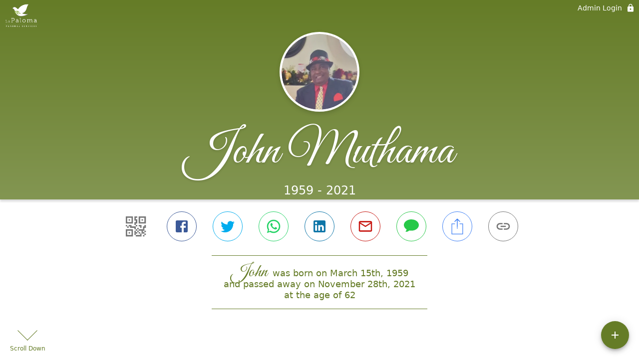

--- FILE ---
content_type: text/html; charset=utf-8
request_url: https://lapalomafuneralservices.com/obituaries/john-muthama
body_size: 2990
content:
<!DOCTYPE html>
    <html lang="en">
    <head>
        <meta charset="utf-8">
        
        <meta name="viewport" content="width=device-width, initial-scale=1.0, maximum-scale=1.0, user-scalable=0" />
        <meta name="theme-color" content="#000000">
        <meta name=”mobile-web-app-capable” content=”yes”>
        <meta http-equiv="cache-control" content="no-cache, no-store" />
        <meta http-equiv="expires" content="Tue, 01 Jan 1980 1:00:00 GMT" />
        <meta http-equiv="pragma" content="no-cache" />

        <meta property="og:image" prefix="og: http://ogp.me/ns#" id="meta-og-image" content="https://res.cloudinary.com/gather-app-prod/image/upload/a_0,c_thumb,g_face,h_1197,r_0,w_1197/b_white,c_pad,d_gather_square.png,f_auto,h_630,q_auto,r_0,w_1200/v1/prod/user_provided/case/1097486/case/1749189653429-p4_eDigKmYx" />
        <meta property="og:site_name" prefix="og: http://ogp.me/ns#" content="John Muthama Obituary (1959 - 2021) - Reno, NV" />
        <meta property="og:image:width" content="1200" />
        <meta property="og:image:height" content="630" />
        <meta property="og:title" content="John Muthama Obituary (1959 - 2021) - Reno, NV" />
        <meta property="og:description" content="John was born on March 15th, 1959 and passed away on 
        November 28th, 2021 at the age of 62" />
        <meta property="og:type" content="website" />
        <meta property="og:url" content="https://lapalomafuneralservices.com/obituaries/john-muthama" />
        
        <meta property="fb:app_id" content="148316406021251" />

        <meta id="meta-case-name" content="john-muthama" />
        <meta id="meta-case-fname" content="John" />
        <meta id="meta-case-lname" content="Muthama" />
        <meta id="meta-case-display-name" content="John Muthama" />
        <meta id="meta-case-theme-color" content="#657c27" />
        <meta id="meta-case-profile-photo" content="https://res.cloudinary.com/gather-app-prod/image/upload/a_0,c_thumb,g_face,h_1197,r_0,w_1197/c_limit,f_auto,h_304,q_auto,r_max,w_304/v1/prod/user_provided/case/1097486/case/1749189653429-p4_eDigKmYx" />
        <meta id="meta-case-font-family" content="Great+Vibes" />
        <meta name="description" content="John was born on March 15th, 1959 and passed away on 
        November 28th, 2021 at the age of 62" />
        

        <link id="meta-fh-logo" href="https://res.cloudinary.com/gather-app-prod/image/upload/c_limit,f_auto,h_184,q_auto,w_640/v1/prod/user_provided/funeral_home/1696/1734056280254-d2yThUaNKwx" />
        <link rel="manifest" id="gather-manifest" href="/static/manifest.json">
        <link id="fav-icon" rel="shortcut icon" type="image/png" href="https://res.cloudinary.com/gather-app-prod/image/upload/c_limit,d_gather_square.png,f_png,h_64,q_auto,r_0,w_64/v1/prod/user_provided/funeral_home/1696/1734056310546-cuUoSefZAnx" />
        <link id="fav-apple-icon" rel="apple-touch-icon" href="https://res.cloudinary.com/gather-app-prod/image/upload/c_limit,d_gather_square.png,f_png,h_64,q_auto,r_0,w_64/v1/prod/user_provided/funeral_home/1696/1734056310546-cuUoSefZAnx">
        <link id="fav-apple-icon-precomposed" rel="apple-touch-icon-precomposed" href="https://res.cloudinary.com/gather-app-prod/image/upload/c_limit,d_gather_square.png,f_png,h_64,q_auto,r_0,w_64/v1/prod/user_provided/funeral_home/1696/1734056310546-cuUoSefZAnx">

        <link rel="canonical" href="https://lapalomafuneralservices.com/obituaries/john-muthama" />

        <link rel="preconnect" crossorigin="anonymous" href="https://fonts.gstatic.com">
        <link rel="stylesheet" href="https://fonts.googleapis.com/icon?family=Material+Icons|Material+Icons+Outlined">
        <link rel="stylesheet" href="https://fonts.googleapis.com/css?family=Roboto:300,400,500">
        <link rel="stylesheet" href="https://fonts.googleapis.com/css2?family=Great+Vibes&display=swap">
        <link rel="stylesheet" href="https://fonts.googleapis.com/css2?family=Montserrat:ital,wght@0,100..900;1,100..900&display=swap" />
        <link rel="stylesheet" href="https://fonts.googleapis.com/css2?family=EB+Garamond:ital,wght@0,400..800;1,400..800&display=swap"/>
        <link rel="stylesheet" href="https://fonts.googleapis.com/css2?family=Tinos:ital,wght@0,400;0,700;1,400;1,700&display=swap"/>
        <link rel="stylesheet" href="https://fonts.googleapis.com/css2?family=Poppins:ital,wght@0,100;0,200;0,300;0,400;0,500;0,600;0,700;0,800;0,900;1,100;1,200;1,300;1,400;1,500;1,600;1,700;1,800;1,900&display=swap"/>
        <link rel="stylesheet" href="https://fonts.googleapis.com/css2?family=Great+Vibes&display=swap"/>


        <link rel="stylesheet" href="/static/css/styles20220620.css">
        <link rel="stylesheet" href="/static/css/calendly.css">
        <link rel="stylesheet" href="/static/css/caseLoadingPage20230131.css">
        <link rel="stylesheet" href="/static/js/index-D9zoTKqK.css">
        <script async src='https://www.google-analytics.com/analytics.js'></script>

        <title>John Muthama Obituary (1959 - 2021) - Reno, NV</title>
        <script type="application/ld+json">{"@context":"https://schema.org","@graph":[{"@type":"NewsArticle","headline":"John Muthama Obituary","image":["https://res.cloudinary.com/gather-app-prod/image/upload/a_0,c_thumb,g_face,h_1197,r_0,w_1197/ar_1:1,c_crop,f_auto,g_faces:auto,q_auto,w_1197/c_limit,w_1200/v1/prod/user_provided/case/1097486/case/1749189653429-p4_eDigKmYx","https://res.cloudinary.com/gather-app-prod/image/upload/a_0,c_thumb,g_face,h_1197,r_0,w_1197/ar_4:3,c_crop,f_auto,g_faces:auto,q_auto,w_1197/c_limit,w_1200/v1/prod/user_provided/case/1097486/case/1749189653429-p4_eDigKmYx","https://res.cloudinary.com/gather-app-prod/image/upload/a_0,c_thumb,g_face,h_1197,r_0,w_1197/ar_16:9,c_crop,f_auto,g_faces:auto,q_auto,w_1197/c_limit,w_1200/v1/prod/user_provided/case/1097486/case/1749189653429-p4_eDigKmYx"],"wordCount":202,"articleBody":"John was born in Kenya. He moved to Buffalo, NY for a short time before moving to Reno, NV. He was 62 years when he passed on after a short battle with Cancer on November 28, 2021.\n\nJohn was a Seventh-Day Adventist since youth and enjoyed listening to gospel music while driving.\n\nHe played Football in High School and attended Buffalo State College, NY.\n\nUpon moving to Nevada he worked with Riverside Nursing Home and later joined Life Care Center of Reno. John loved his job and worked his way up to Medical Records Director. He later joined Hope Healthcare, where he enjoyed managing residents and loved his coworkers. He loved working in the health field helping  others. John was caring, compassionate and generous. He loved people and would not hesitate to help as needed.\n\nHe is survived by 3 sons: Lee, Nate and Ian Muthama and 2 step daughters: Ezzrael and Roseida Muthama. His parents, Nelson and Esther Muthama, A brother and many sisters, nieces and nephews.\n\nMemorial and viewing ceremonies will be held in Kenya, his final resting place due to travel time constraints.\n\nYOU LEFT US TOO SOON BUT WE WILL CHERISH YOUR LOVING MEMORIES FOREVER.  R.I.P. BELOVED.\n\n","author":{"@type":"Organization","name":"La Paloma Reno"}}]}</script>
        <script>
            try {
                const urlParams = new URLSearchParams(window.location.search);
                const at = urlParams.get('at');
                if (at) {
                    if (at === 'NONE') {
                        localStorage.removeItem('authToken');
                    } else {
                        localStorage.setItem('authToken', at);
                    }
                }
                const params = new URLSearchParams(location.search.substring(1));
                urlParams.delete('at');
                urlParams.delete('_fwd');
                const qs = urlParams.toString();
                history.replaceState(
                    { id: document.title, source: 'web'},
                    document.title,
                    location.origin + location.pathname + (qs ? '?' + qs : '')
                );
            } catch (ex) {}

            function checckIsDeathCertificateDialogOpen() {
                var deathCertificateDialog = document.getElementById('death-certificate-dialog');
                if (deathCertificateDialog) {
                var dcClassList = deathCertificateDialog.classList.value;
                return dcClassList.search(/hidden/) === -1;
                }
                return false;
            }

            // callback required by Google maps API package
            window.initMap = function () {};

        </script>
        
    </head>
    
    <body id="body">
        <noscript>
        You need to enable JavaScript to run this app.
        </noscript>
        <div id="root">
        
        <div class="CaseLoadingPage-root" style="background: #657c27;">
            <div class="CaseLoadingPage-topLoader">
                <div class="CaseLoadingPage-wrapper">
                    <svg class="CaseLoadingPage-lockIcon" focusable="false" viewBox="0 0 24 24"
                        aria-hidden="true" role="presentation">
                        <path d="M18 8h-1V6c0-2.76-2.24-5-5-5S7 3.24 7 6v2H6c-1.1 0-2 .9-2 2v10c0 1.1.9 2 2 
                            2h12c1.1 0 2-.9 2-2V10c0-1.1-.9-2-2-2zm-6 9c-1.1 0-2-.9-2-2s.9-2 2-2 2 .9 2 2-.9 
                            2-2 2zm3.1-9H8.9V6c0-1.71 1.39-3.1 3.1-3.1 1.71 0 3.1 1.39 3.1 3.1v2z">
                        </path>
                    </svg>
                    <div class="MuiCircularProgress-indeterminate CaseLoadingPage-fabProgress"
                        role="progressbar" style="width: 40px; height: 40px;">
                        <svg viewBox="22 22 44 44">
                            <circle class="MuiCircularProgress-circle MuiCircularProgress-circleIndeterminate"
                                cx="44" cy="44" r="20.2" fill="none" stroke-width="3.6"></circle>
                        </svg>
                    </div>
                </div>
            </div>
            <div class="CaseLoadingPage-logoOuter">
                <img src="https://res.cloudinary.com/gather-app-prod/image/upload/c_limit,f_auto,h_184,q_auto,w_640/v1/prod/user_provided/funeral_home/1696/1734056280254-d2yThUaNKwx" alt="fh-logo">
            </div>
            <div class="CaseLoadingPage-userDetails">
                <p
                    class="CaseLoadingPage-loadingMemorialPage">
                    Loading John's Memorial Page...
                </p>
                <div class="CaseLoadingPage-avatarContainer">
                    <div class="CaseLoadingPage-avatar"
                        style="color: #657c27; position: relative; background: none;">
                        <div class="CaseLoadingPage-avatar" style="color: #657c27; border: none;">
                            <img alt="JM" src="https://res.cloudinary.com/gather-app-prod/image/upload/a_0,c_thumb,g_face,h_1197,r_0,w_1197/c_limit,f_auto,h_304,q_auto,r_max,w_304/v1/prod/user_provided/case/1097486/case/1749189653429-p4_eDigKmYx">
                        </div>
                    </div>
                </div>
                <p class="CaseLoadingPage-displayName" style="font-family: 'Great Vibes', cursive, sans-serif !important;">
                    John Muthama
                </p>
            </div>
        </div>
    
        </div>
        <div id="print-container"></div>
    <script type="module" src="/static/js/index-CkY9Oi-f.js"></script>
    </body>
    <script src="/static/js/calendly.js"></script>
    </html>